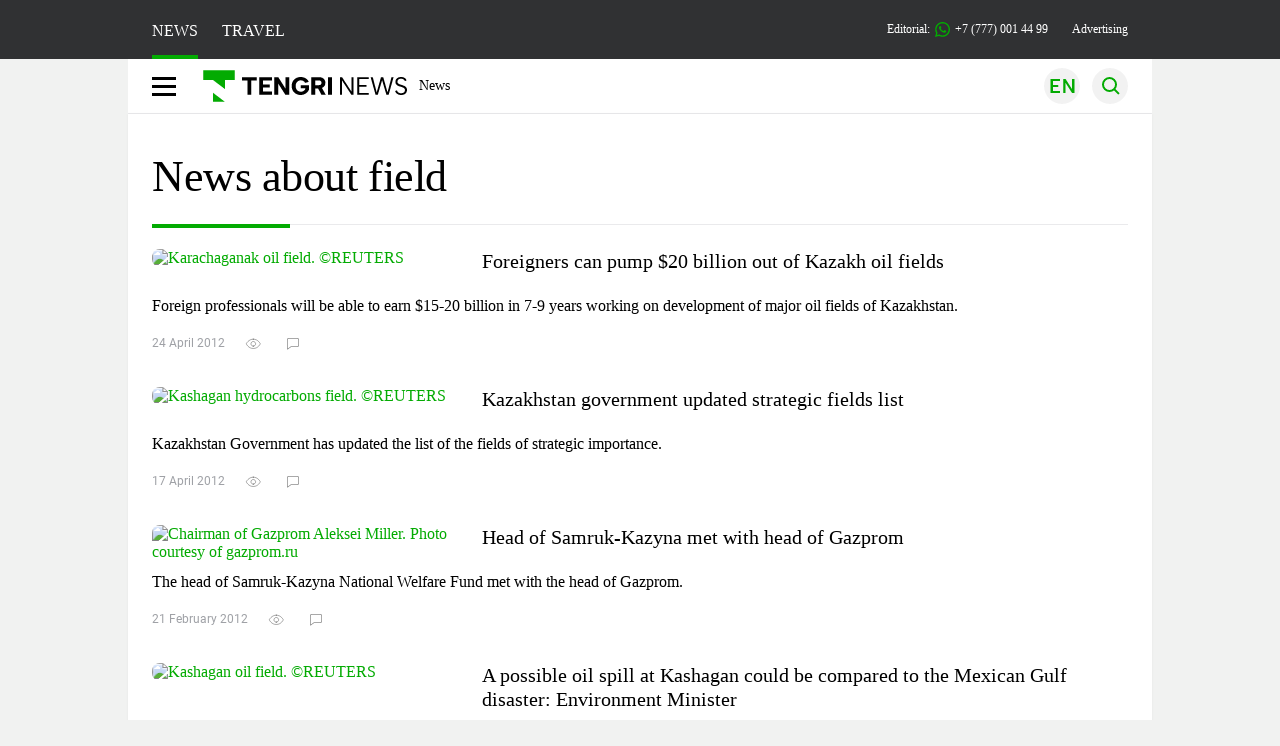

--- FILE ---
content_type: image/svg+xml
request_url: https://en.tengrinews.kz/tengri_new/img/paginate-last.svg
body_size: 6
content:
<svg width="36" height="36" viewBox="0 0 36 36" fill="none" xmlns="http://www.w3.org/2000/svg">
<rect x="36" y="36" width="36" height="36" rx="18" transform="rotate(-180 36 36)" fill="#292D39" fill-opacity="0.05"/>
<path d="M21.0146 26L13.0292 18.0146L21.0146 10.0292" stroke="#03AB02" stroke-opacity="0.7" stroke-width="2" stroke-linecap="round" stroke-linejoin="round"/>
</svg>
